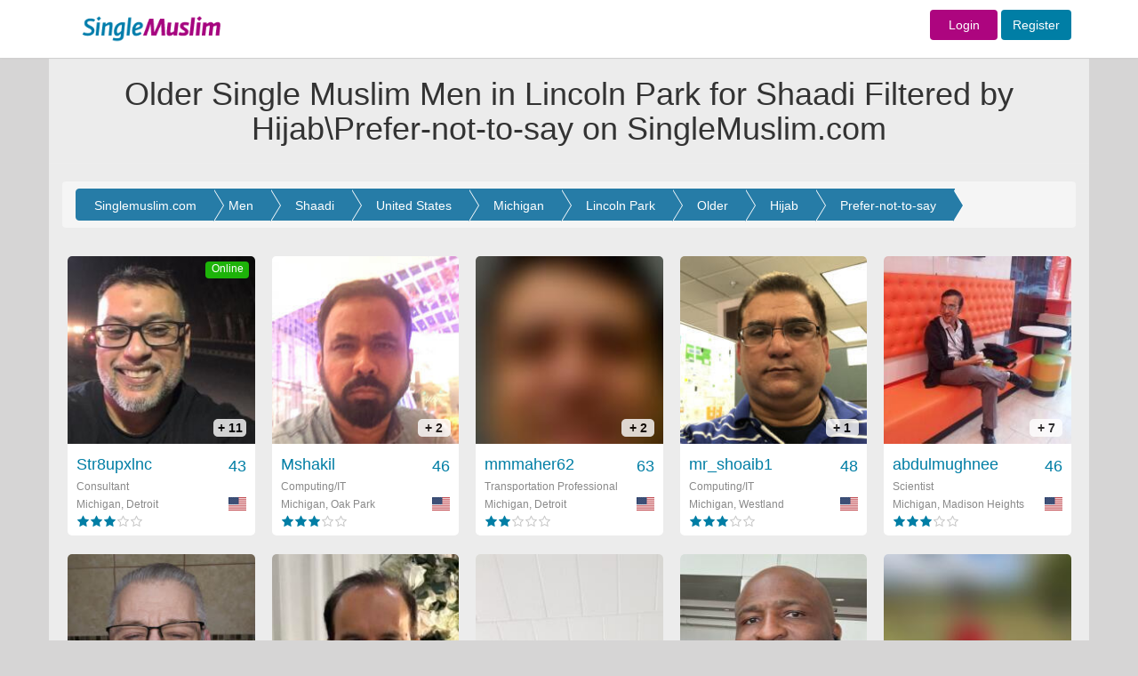

--- FILE ---
content_type: text/html; charset=UTF-8
request_url: https://singlemuslim.com/find/men/shaadi/united-states/michigan/lincoln-park/older/hijab/prefer-not-to-say?page=1
body_size: 14090
content:
<!DOCTYPE html>
<html lang="en">
<head>


    <meta charset="utf-8">
<meta http-equiv="X-UA-Compatible" content="IE=edge">
<script type="application/ld+json" data-json="webSchema" class="ng-binding ng-isolate-scope">{
  "@context": "http://schema.org",
  "@type": "WebSite",
  "keywords": "single muslim,single,muslim,singlemuslim,singlemuslims,muslims,singles,shaadi,marriage,islamic,islam,shadi",
  "url": "https://singlemuslim.com",
  "author": {
    "@type": "Organization",
    "name": "SingleMuslim",
    "url": "https://singlemuslim.com",
    "logo": "https://singlemuslim.com/images/header-logo.gif"
  },
  "about": {
    "@type": "Thing",
    "name": "SingleMuslim.com ",
    "description": "SingleMuslim.com the world's leading Islamic Muslim Singles, Marriage and Shaadi introduction service. Over 2 million members online. Register for FREE!",
    "image":  "https://singlemuslim.com/images/header-logo.gif"
  }
}</script>



<meta name="viewport" content="width=1200">
<meta name="author" content="Single Muslim">
<link href="/images/favicon.ico" rel="shortcut icon" type="image/vnd.microsoft.icon">
<meta name="apple-itunes-app" content="app-id=1116597910">

        
                                                                                                                                                       
                                                                                    <title>Older Single Muslim Men in Lincoln Park for Shaadi Filtered by  Hijab\Prefer-not-to-say on SingleMuslim.com , Page 1</title>
                                            <meta name="description" content="Older Single Muslim Men in Lincoln Park for Shaadi. Filtered by Hijab\Prefer-not-to-say, review profiles online now. Register today and find your ideal marriage partner on the world's leading Muslim marriage site." />
                                            <meta name="keywords" content="Older Single Muslim Men in Lincoln Park for Shaadi. Filtered by  Hijab\Prefer-not-to-say" />
                                                                                                                                                                                                                                                        

<script type="application/ld+json"  data-json="pageSchema" class="ng-binding ng-isolate-scope">{
  "@context": "http://schema.org",
  "@type": "WebPage",
  "keywords": "Older Single Muslim Men in Lincoln Park for Shaadi Filtered by Hijab/Prefer-not-to-say",
  "url": "https://singlemuslim.com/find/men/shaadi/united-states/michigan/lincoln-park/older/hijab/prefer-not-to-say",
  "about": {
    "@type": "Thing",
    "name": "Older Single Muslim Men in Lincoln Park for Shaadi Filtered by Hijab/Prefer-not-to-say on SingleMuslim.com",
    "description":  "Older Single Muslim Men in Lincoln Park for Shaadi Filtered by Hijab/Prefer-not-to-say, review profiles online now. Register today and find your ideal marriage partner on the world's leading Muslim marriage site."
  }
}</script>


<meta name="Author" content="Single Muslim"/>

    <link href="/css/less/global.css" media="screen" rel="stylesheet" type="text/css">
    <link href="/css/less/controller/SearchController.css" media="screen" rel="stylesheet" type="text/css">
    <script type="text/javascript" src="/js/global.min.js"></script>
    <script type="text/javascript" src="/js/controller/SearchController.min.js"></script>
<script type="text/javascript" src="/validation/validator.min.js"></script>

<script>
    //var dataLayer=[];
</script>
<!-- Google Tag Manager -->
<script>(function(w,d,s,l,i){w[l]=w[l]||[];w[l].push({'gtm.start':
            new Date().getTime(),event:'gtm.js'});var f=d.getElementsByTagName(s)[0],
        j=d.createElement(s),dl=l!='dataLayer'?'&l='+l:'';j.async=true;j.src=
        'https://www.googletagmanager.com/gtm.js?id='+i+dl;f.parentNode.insertBefore(j,f);
    })(window,document,'script','dataLayer','GTM-NNGBZLJ');</script>
<script src="https://challenges.cloudflare.com/turnstile/v0/api.js" defer></script>
</head>
<body id="SearchController" class="hiddenScroll">


<!-- Navigation -->
<nav class="navbar navbar-default" id="mainTopnav">

    <div class="row-fluid">


        <div class="top_loginbar navbar-fixed-top">

            <div class="colwac-xs-3 colwac-md-3 colwac-lg-3 backgorund_white"></div>

            <div class="container">


                <div class="col-md-2 col-lg-2 logo_topbar">

                    <div class="abslogo_position">
                                                    <a href="/">
                        
                            <img src="/images/header-logo.gif" border="0" style="height: 65px;"/>
                        </a>

                    </div>
                </div>

                <div class="col-md-10 col-lg-10 logo_topbar">


                    <div class="login_innerbar">


                        <div class="topnav_bar">


                            

                            <form action = "/login" method = "post" class="navbar-form navbar-right form-inline topnav_bar" role="form" style="padding-top: 11px;">


                            <a href="/login" class="btn  fontsize-14  sm-color sm-female background-contrast width-76">Login</a>  <a href="/signup" class="btn btn  fontsize-14  sm-color sm-male background-contrast">Register</a>

                            </form>


                            
                        </div>

                    </div>

                </div>

            </div>

        </div>

    </div>

    <!-- /.container-fluid -->
</nav>



                                                                                                                
<!--                                <div class="container headerColor" >-->
<!--                                    --><!--                                </div>-->
                                
                                    <div class="container headerColor" >
                                        <div class="page-header pageheaderown">
    <div class="pageheader-heading">
                <h1>Older Single Muslim Men in Lincoln Park for Shaadi Filtered by Hijab\Prefer-not-to-say on SingleMuslim.com</h1>
    </div>
</div>                                    </div>

                                                                                                                                                






<div class="wide_fullbgimage">



    <div class="container containerbgColor">



                

<div class="modal fade" id="menusettingsModal" tabindex="-1" role="dialog" aria-labelledby="menusettingsModal" aria-hidden="true">
    <div class="modal-dialog" role="document">
        <div class="modal-content">
            <div class="modal-header">
                <h2 class="headernotification"> Account </h2>

            </div>
            <div class="modal-body">





                <div class="  ">


                    <nav class="nav-sidebar nav-sidebar-2">
                        <ul class="nav">



                            <h6 class="dropdown-header sidemenuheader sm-heading-title" style="margin-top: 0px">Profile</h6>
                            <li class=""><a href="/profile/edit#edit"><i class="sm-line basic-settings sm-nav-dropdown-icons"></i> Edit My Profile <span class=" smicon-new smicon-angle-right pull-right arrow-font-size"></span></a></li>
                            <li class=""><a href="/profile/personalinfo"><i class="sm-line basic-book-pencil sm-nav-dropdown-icons"></i>Edit Personal Info <span class=" smicon-new smicon-angle-right pull-right arrow-font-size"></span></a></li>
                            <li class=" bottombodernone"><a href="/profile/preferences"><i class="sm-line basic-alarm sm-nav-dropdown-icons"></i>Notifications / Preferences <span class=" smicon-new smicon-angle-right pull-right arrow-font-size"></span></a></li>

                            <!--        <li class="--><!-- bottombodernone"><a href="/profile/communication-preferences"><i class="sm-line basic-alarm sm-nav-dropdown-icons"></i>Notifications / Preferences <span class=" smicon-new smicon-angle-right pull-right arrow-font-size"></span></a></li>-->
                            <!--       -->

                            <h6 class="dropdown-header sidemenuheader sm-heading-title">Photos</h6>
                            <li class=""><a href="/profile/photos"><i class="sm-line basic-photo sm-nav-dropdown-icons"></i>Edit My Photos <span class=" smicon-new smicon-angle-right pull-right arrow-font-size"></span></a></li>
                            <li class=" bottombodernone">
                                <a class="pointerCursor" href="/profile/accesslist/2"><i class="sm-line basic-lock-open sm-nav-dropdown-icons"></i>
                                    Photo Access
                                    
                                    <span class="badge progress-bar-danger badge-xs messageCounterUpdate_photo" style="margin-top:-4px; left: -1px;margin-left:2px;top: 9px;visibility: hidden;">
                                                                0                                                          </span>



                                    <span class=" smicon-new smicon-angle-right pull-right arrow-font-size"></span>
                                </a>

                            </li>

                            <h6 class="dropdown-header sidemenuheader sm-heading-title">Account &amp; Security</h6>

                            <li class=""><a href="/profile/username"><i class="sm-line basic-keyboard sm-nav-dropdown-icons"></i>Change Username <span class=" smicon-new smicon-angle-right pull-right arrow-font-size"></span></a></li>
                            <li class=""><a href="/profile/email"><i class="sm-line basic-mail sm-nav-dropdown-icons"></i>Change Email <span class="smicon-new smicon-angle-right pull-right arrow-font-size"></span></a></li>
                            <li class=""><a href="/profile/password"><i class="sm-line sm-line basic-key sm-nav-dropdown-icons"></i>Change Password <span class=" smicon-new smicon-angle-right pull-right arrow-font-size"></span></a></li>
                            <li class=""><a href="/profile/phone"><i class="sm-line  sm-line basic-smartphone sm-nav-dropdown-icons"></i>Change Phone <span class=" smicon-new smicon-angle-right pull-right arrow-font-size"></span></a></li>
                            <li class=""><a href="/membership/history"><i class="sm-line basic-calendar sm-nav-dropdown-icons"></i>Memberships History <span class=" smicon-new smicon-angle-right pull-right arrow-font-size"></span></a></li>
                            <li class=""><a href="/profile/blocked"><i class="sm-line basic-ban sm-nav-dropdown-icons"></i>Blocked Users <span class=" smicon-new smicon-angle-right pull-right arrow-font-size"></span></a></li>
                            <li class=""><a href="/profile/communication-preferences"><i class="sm-line basic-elaboration-mail-noaccess sm-nav-dropdown-icons"></i>Communication Preferences <span class=" smicon-new smicon-angle-right pull-right arrow-font-size"></span></a></li>
                            <!--        <li class="--><!--"><a href="/profile/devices"><i class=" sm-line  sm-line basic-smartphone sm-nav-dropdown-icons"></i>Devices <span class=" smicon-new smicon-angle-right pull-right arrow-font-size"></span></a></li>-->
                            <!--      -->

                            <li class=""><a href="/profile/login-devices"><i class=" sm-line  sm-line basic-smartphone sm-nav-dropdown-icons"></i>Devices <span class=" smicon-new smicon-angle-right pull-right arrow-font-size"></span></a></li>


                            <li class="deletesidemenu "><a href="/profile/delete" data-username="Abdul26"><i class="sm-line basic-trashcan-remove sm-nav-dropdown-icons"></i>Delete Profile <span class=" smicon-new smicon-angle-right pull-right arrow-font-size"></span></a></li>

                        </ul>
                    </nav>


                </div>



            </div>
        </div>
    </div>
</div>






                            <!-- Content Row -->
        <div class="">

            <div class="col-lg-12 col-md-12" id="searchBreadCrumb">



                <div class="row" >

    <div class="col-lg-12 col-md-12 topbar-bg containerTopmargin" >


        <div class="row setting-bgcolor roundcornerPanel">

            <!-- tab content -->
            <div class="clearfix"></div>
            <div class="minheightprofile boxforms" style="border:0px solid;">

                <div class="breadcrumb ">
                    <ol class="range breadcrumbs-search breadcrumb-arrow" itemscope itemtype="http://schema.org/BreadcrumbList">

                        <li class="breadcrumb-item" itemprop="itemListElement" itemscope
                            itemtype="http://schema.org/ListItem">
                            <a itemprop="item" href="/">
                                <span itemprop="name">Singlemuslim.com</span></a>
                            <meta itemprop="position" content="1" />

                        </li>

                        <li class="breadcrumb-item" itemprop="itemListElement" itemscope
                            itemtype="http://schema.org/ListItem">
                            <a itemprop="item" href="/find/men">
                                <span itemprop="name">Men</span></a>
                            <meta itemprop="position" content="2" />
                        </li>

                                                    <li class="breadcrumb-item" itemprop="itemListElement" itemscope
                            itemtype="http://schema.org/ListItem">
                                    <a itemprop="item" href="/find/men/shaadi">
                                        <span itemprop="name">Shaadi</span></a>
                                <meta itemprop="position" content="3" />
                            </li>
                                                
                            <li class="breadcrumb-item" itemprop="itemListElement" itemscope
                                itemtype="http://schema.org/ListItem">
                                <a itemprop="item" href="/find/men/shaadi/united-states">
                                    <span itemprop="name">United States</span></a>
                                <meta itemprop="position" content="4" />
                            </li>
                        
                            <li class="breadcrumb-item" itemprop="itemListElement" itemscope
                                itemtype="http://schema.org/ListItem">
                                <a itemprop="item" href="/find/men/shaadi/united-states/michigan">
                                    <span itemprop="name">Michigan</span></a>
                                <meta itemprop="position" content="5" />
                            </li>

                        
                        <li class="breadcrumb-item" itemprop="itemListElement" itemscope
                            itemtype="http://schema.org/ListItem">
                                                       <a itemprop="item" href="/find/men/shaadi/united-states/michigan/lincoln-park">
                                <span itemprop="name">Lincoln Park</span></a>
                                                       <meta itemprop="position" content="6" />
                        </li>

                        

                        
                            <li class="breadcrumb-item" itemprop="itemListElement" itemscope
                                itemtype="http://schema.org/ListItem">

                                                                    <a itemprop="item" href="/find/men/shaadi/united-states/michigan/lincoln-park/older">
                                        <span itemprop="name">Older</span></a>
                                
                                <meta itemprop="position" content="7" />
                            </li>

                        



                        <li class="breadcrumb-item" itemprop="itemListElement" itemscope
                            itemtype="http://schema.org/ListItem">

                                                            <a itemprop="item" href="/find/men/shaadi/united-states/michigan/lincoln-park/older/hijab">
                                    <span itemprop="name">Hijab</span></a>
                            


                            <meta itemprop="position" content="8" />
                        </li>

                        
                        
                            <li class="breadcrumb-item" itemprop="itemListElement" itemscope
                                itemtype="http://schema.org/ListItem">

                                                                    <a itemprop="item" href="/find/men/shaadi/united-states/michigan/lincoln-park/older/hijab/prefer-not-to-say">
                                        <span itemprop="name">Prefer-not-to-say</span></a>
                                

                                <meta itemprop="position" content="9" />
                            </li>

                        

                    </ol>
                    <div class="clearfix"></div>

                </div>







                

                




                    

                        

                                


                                
                                    
                                


                            

                        


                    

                
                


<div class="clearfix"></div>

                                        <div id="photoBoxHolder_searchmain">

                            <div class="row text-center results-page galleryPage row"  style="margin-top:0px;padding-bottom:0px;">




                                

                                    








                                    
        


    


    <div itemscope itemtype="http://schema.org/Person" class="photoGallerybox photoBox   clearfix Str8upxlnc   male "
         id="photoBox-Str8upxlnc ">

        <span class="hidden"><a  itemprop="url" href="/user/Str8upxlnc"></a> </span>

        <a href="/user/Str8upxlnc "
           target="_parent" title="Str8upxlnc ">
            <div class="mainBox item">
                                    <div class="onlineGallery">Online</div>
                
                <div class="mainImage ">

                    
                        <img  itemprop="image" class="img-responsive" src="//gallery.singlemuslim.com/image/214x214/M2Y0NmZlMWYwZjYzYjZkMxYYTdmPhVB9Y18fCfKy2d4kP54ncX9zL8iYTxlUaVvzjdqrPuEc3ewDP4bEyn096XD9NzCRn_9XZxrKMenjLoyv_dB-as0zDowDgAdP_c2o0qFsqlauzC4Q5x5YuVz1CebGgxFQeIvAi6ccuzNJlIIcwq-y5Af6txB5Y4NmY1jC.jpg " height="214" width="214"
                              alt="Str8upxlnc  "/>

                    

                                            <div class="secondFont noofPic">
                            + 11 </div>
                                    </div>
                <div class="userInfo clearfix">
                    <div class="username-age username clearfix">
                        <div class="hidden"  itemprop="gender">Male</div>
                        <div itemprop="name" class="pull-left usernamesection">
                            Str8upxlnc                        </div>
                        <div class="pull-right">43 </div>
                    </div>
                    <div class="userStatus secondFont clearfix" itemprop="jobTitle" >Consultant</div>
                    <div class="country-flag secondFont clearfix">

                        <div class="pull-left country"  itemprop="homeLocation" itemscope itemtype="http://schema.org/Place" >


                                <span itemprop="address" itemscope itemtype="http://schema.org/PostalAddress">

                                    <span itemprop="addressLocality">




                            
                                
                                    Michigan, Detroit
                                

                                                                    </span>
                                     <div class="hidden"  itemprop="addressCountry">United States</div>
                                </span>


                        </div>
                        <div class="pull-right" ><i
                                    class="sm-flag-medium us "></i>
                        </div>


                    </div>

                    <div class="pull-left">
                        <div class="stars small ">
                             <div class="rating"><span class="sm-line male star-full "></span><span class="sm-line male star-full "></span><span class="sm-line male star-full "></span><span class="sm-line male star-empty graybackGround "></span><span class="sm-line male star-empty graybackGround "></span> </div>
                        </div>
                    </div>

                    <span class="clearfix"></span>
                </div>


            </div>
        </a>

    </div>






                                

                                    








                                    
        


    


    <div itemscope itemtype="http://schema.org/Person" class="photoGallerybox photoBox   clearfix Mshakil   male "
         id="photoBox-Mshakil ">

        <span class="hidden"><a  itemprop="url" href="/user/Mshakil"></a> </span>

        <a href="/user/Mshakil "
           target="_parent" title="Mshakil ">
            <div class="mainBox item">
                
                <div class="mainImage ">

                    
                        <img  itemprop="image" class="img-responsive" src="//gallery.singlemuslim.com/image/214x214/MzFmNWMwNGQwM2FkNzkwY2atvjMM_91qbFkLMI8pH8ombf_N3oZjwDLE7QlcisG-iK-6xnU61WsDRT547RM39iaprtXaEVfsSSmgr_w2hWYGswcRWvqAZGpYq9Uth69iDM3PbO5BV7xujLslGFfGarU6N7VCH3rq-Xp2y5EOhEa-9IlHu3iJUjgoQp3sF73o.jpg " height="214" width="214"
                              alt="Mshakil  "/>

                    

                                            <div class="secondFont noofPic">
                            + 2 </div>
                                    </div>
                <div class="userInfo clearfix">
                    <div class="username-age username clearfix">
                        <div class="hidden"  itemprop="gender">Male</div>
                        <div itemprop="name" class="pull-left usernamesection">
                            Mshakil                        </div>
                        <div class="pull-right">46 </div>
                    </div>
                    <div class="userStatus secondFont clearfix" itemprop="jobTitle" >Computing/IT</div>
                    <div class="country-flag secondFont clearfix">

                        <div class="pull-left country"  itemprop="homeLocation" itemscope itemtype="http://schema.org/Place" >


                                <span itemprop="address" itemscope itemtype="http://schema.org/PostalAddress">

                                    <span itemprop="addressLocality">




                            
                                
                                    Michigan, Oak Park
                                

                                                                    </span>
                                     <div class="hidden"  itemprop="addressCountry">United States</div>
                                </span>


                        </div>
                        <div class="pull-right" ><i
                                    class="sm-flag-medium us "></i>
                        </div>


                    </div>

                    <div class="pull-left">
                        <div class="stars small ">
                             <div class="rating"><span class="sm-line male star-full "></span><span class="sm-line male star-full "></span><span class="sm-line male star-full "></span><span class="sm-line male star-empty graybackGround "></span><span class="sm-line male star-empty graybackGround "></span> </div>
                        </div>
                    </div>

                    <span class="clearfix"></span>
                </div>


            </div>
        </a>

    </div>






                                

                                    








                                    
        


    


    <div itemscope itemtype="http://schema.org/Person" class="photoGallerybox photoBox   clearfix mmmaher62   male "
         id="photoBox-mmmaher62 ">

        <span class="hidden"><a  itemprop="url" href="/user/mmmaher62"></a> </span>

        <a href="/user/mmmaher62 "
           target="_parent" title="mmmaher62 ">
            <div class="mainBox item">
                
                <div class="mainImage ">

                    
                        <img  itemprop="image" class="img-responsive" src="//gallery.singlemuslim.com/image/214x214/ZmNlY2VlZDU3MjUyOTQyN1WVz_nidIkPFr3i63zk8wQo0_hXUUrepZLvzBKDjPqmNUD0L4xY2QxKyJfPPFGaJ_prjPeNfR18EIV6qA0mHQmlqL8gmXypvMq87FpvDv0tHdTuTylDSHGnetmvtUB_Oz65pjZHtL6CJAXx9hjgaiydEI3zRZBH4cB7W3F_lDxo.jpg " height="214" width="214"
                              alt="mmmaher62  "/>

                    

                                            <div class="secondFont noofPic">
                            + 2 </div>
                                    </div>
                <div class="userInfo clearfix">
                    <div class="username-age username clearfix">
                        <div class="hidden"  itemprop="gender">Male</div>
                        <div itemprop="name" class="pull-left usernamesection">
                            mmmaher62                        </div>
                        <div class="pull-right">63 </div>
                    </div>
                    <div class="userStatus secondFont clearfix" itemprop="jobTitle" >Transportation Professional</div>
                    <div class="country-flag secondFont clearfix">

                        <div class="pull-left country"  itemprop="homeLocation" itemscope itemtype="http://schema.org/Place" >


                                <span itemprop="address" itemscope itemtype="http://schema.org/PostalAddress">

                                    <span itemprop="addressLocality">




                            
                                
                                    Michigan, Detroit
                                

                                                                    </span>
                                     <div class="hidden"  itemprop="addressCountry">United States</div>
                                </span>


                        </div>
                        <div class="pull-right" ><i
                                    class="sm-flag-medium us "></i>
                        </div>


                    </div>

                    <div class="pull-left">
                        <div class="stars small ">
                             <div class="rating"><span class="sm-line male star-full "></span><span class="sm-line male star-full "></span><span class="sm-line male star-empty graybackGround "></span><span class="sm-line male star-empty graybackGround "></span><span class="sm-line male star-empty graybackGround "></span> </div>
                        </div>
                    </div>

                    <span class="clearfix"></span>
                </div>


            </div>
        </a>

    </div>






                                

                                    








                                    
        


    


    <div itemscope itemtype="http://schema.org/Person" class="photoGallerybox photoBox   clearfix mr_shoaib1   male "
         id="photoBox-mr_shoaib1 ">

        <span class="hidden"><a  itemprop="url" href="/user/mr_shoaib1"></a> </span>

        <a href="/user/mr_shoaib1 "
           target="_parent" title="mr_shoaib1 ">
            <div class="mainBox item">
                
                <div class="mainImage ">

                    
                        <img  itemprop="image" class="img-responsive" src="//gallery.singlemuslim.com/image/214x214/ODk5NDNmY2RiNTBlY2VjZuhY4oHv6ZYoNKa2elfWuf22eOMei2Uak4hc_WrVcZLG0EbWxxkeDCbG137-6i-HGfRIZzmBORFv6ixgwUxAOW_yCXq2W1iCjJUIj2Ez4A1bXqROMphzGefjJvDWuT1Y52sYI6KHhPWjZgfVFsDPtFmXVVvnl3yIH3iLtLcrpkNO.jpg " height="214" width="214"
                              alt="mr_shoaib1  "/>

                    

                                            <div class="secondFont noofPic">
                            + 1 </div>
                                    </div>
                <div class="userInfo clearfix">
                    <div class="username-age username clearfix">
                        <div class="hidden"  itemprop="gender">Male</div>
                        <div itemprop="name" class="pull-left usernamesection">
                            mr_shoaib1                        </div>
                        <div class="pull-right">48 </div>
                    </div>
                    <div class="userStatus secondFont clearfix" itemprop="jobTitle" >Computing/IT</div>
                    <div class="country-flag secondFont clearfix">

                        <div class="pull-left country"  itemprop="homeLocation" itemscope itemtype="http://schema.org/Place" >


                                <span itemprop="address" itemscope itemtype="http://schema.org/PostalAddress">

                                    <span itemprop="addressLocality">




                            
                                
                                    Michigan, Westland
                                

                                                                    </span>
                                     <div class="hidden"  itemprop="addressCountry">United States</div>
                                </span>


                        </div>
                        <div class="pull-right" ><i
                                    class="sm-flag-medium us "></i>
                        </div>


                    </div>

                    <div class="pull-left">
                        <div class="stars small ">
                             <div class="rating"><span class="sm-line male star-full "></span><span class="sm-line male star-full "></span><span class="sm-line male star-full "></span><span class="sm-line male star-empty graybackGround "></span><span class="sm-line male star-empty graybackGround "></span> </div>
                        </div>
                    </div>

                    <span class="clearfix"></span>
                </div>


            </div>
        </a>

    </div>






                                

                                    








                                    
        


    


    <div itemscope itemtype="http://schema.org/Person" class="photoGallerybox photoBox   clearfix abdulmughnee   male "
         id="photoBox-abdulmughnee ">

        <span class="hidden"><a  itemprop="url" href="/user/abdulmughnee"></a> </span>

        <a href="/user/abdulmughnee "
           target="_parent" title="abdulmughnee ">
            <div class="mainBox item">
                
                <div class="mainImage ">

                    
                        <img  itemprop="image" class="img-responsive" src="//gallery.singlemuslim.com/image/214x214/OGVlNTZlZGJmODM3Y2Y0OL-RGR0kqp0w5DQo4E8dHgMjDJwU3hRsTvBRneCV19mt1Xy6y6DjgRR5HNnudCnrJIKTBLCYxsXRlC789hGASIkBkx4ZJaW8unH3mNKylSG8_QTbUli19gSImzPwAIScFgvPsMY0uZ9iMh2kmrW2Iofn5ikMnp5z76XA1F-Skyxd.jpg " height="214" width="214"
                              alt="abdulmughnee  "/>

                    

                                            <div class="secondFont noofPic">
                            + 7 </div>
                                    </div>
                <div class="userInfo clearfix">
                    <div class="username-age username clearfix">
                        <div class="hidden"  itemprop="gender">Male</div>
                        <div itemprop="name" class="pull-left usernamesection">
                            abdulmughnee                        </div>
                        <div class="pull-right">46 </div>
                    </div>
                    <div class="userStatus secondFont clearfix" itemprop="jobTitle" >Scientist</div>
                    <div class="country-flag secondFont clearfix">

                        <div class="pull-left country"  itemprop="homeLocation" itemscope itemtype="http://schema.org/Place" >


                                <span itemprop="address" itemscope itemtype="http://schema.org/PostalAddress">

                                    <span itemprop="addressLocality">




                            
                                
                                    Michigan, Madison Heights
                                

                                                                    </span>
                                     <div class="hidden"  itemprop="addressCountry">United States</div>
                                </span>


                        </div>
                        <div class="pull-right" ><i
                                    class="sm-flag-medium us "></i>
                        </div>


                    </div>

                    <div class="pull-left">
                        <div class="stars small ">
                             <div class="rating"><span class="sm-line male star-full "></span><span class="sm-line male star-full "></span><span class="sm-line male star-full "></span><span class="sm-line male star-empty graybackGround "></span><span class="sm-line male star-empty graybackGround "></span> </div>
                        </div>
                    </div>

                    <span class="clearfix"></span>
                </div>


            </div>
        </a>

    </div>






                                

                                    








                                    
        


    


    <div itemscope itemtype="http://schema.org/Person" class="photoGallerybox photoBox   clearfix SamKurdi   male "
         id="photoBox-SamKurdi ">

        <span class="hidden"><a  itemprop="url" href="/user/SamKurdi"></a> </span>

        <a href="/user/SamKurdi "
           target="_parent" title="SamKurdi ">
            <div class="mainBox item">
                
                <div class="mainImage ">

                    
                        <img  itemprop="image" class="img-responsive" src="//gallery.singlemuslim.com/image/214x214/NjM4MmM2Y2ViOThjMzZmYuxpWngxrYhGxZL5xfvch3rXHxJr6tA7M3fyiNRQ3A1i28vU4p050aswiroPLCtxDSW9UBNvDIeWf30mu0Je9l27UWOAXY5XploihOVC5uaR-bSmZENjBQxVIgC2aTwH7z7_kx-ZMMDiFCfros_yCw7w3S_Rb8BlnQew9XUV4unS.jpg " height="214" width="214"
                              alt="SamKurdi  "/>

                    

                                            <div class="secondFont noofPic">
                            + 1 </div>
                                    </div>
                <div class="userInfo clearfix">
                    <div class="username-age username clearfix">
                        <div class="hidden"  itemprop="gender">Male</div>
                        <div itemprop="name" class="pull-left usernamesection">
                            SamKurdi                        </div>
                        <div class="pull-right">57 </div>
                    </div>
                    <div class="userStatus secondFont clearfix" itemprop="jobTitle" >Manufacturing</div>
                    <div class="country-flag secondFont clearfix">

                        <div class="pull-left country"  itemprop="homeLocation" itemscope itemtype="http://schema.org/Place" >


                                <span itemprop="address" itemscope itemtype="http://schema.org/PostalAddress">

                                    <span itemprop="addressLocality">




                            
                                
                                    Michigan, Roseville
                                

                                                                    </span>
                                     <div class="hidden"  itemprop="addressCountry">United States</div>
                                </span>


                        </div>
                        <div class="pull-right" ><i
                                    class="sm-flag-medium us "></i>
                        </div>


                    </div>

                    <div class="pull-left">
                        <div class="stars small ">
                             <div class="rating"><span class="sm-line male star-full "></span><span class="sm-line male star-full "></span><span class="sm-line male star-empty graybackGround "></span><span class="sm-line male star-empty graybackGround "></span><span class="sm-line male star-empty graybackGround "></span> </div>
                        </div>
                    </div>

                    <span class="clearfix"></span>
                </div>


            </div>
        </a>

    </div>






                                

                                    








                                    
        


    


    <div itemscope itemtype="http://schema.org/Person" class="photoGallerybox photoBox   clearfix pervaiz1   male "
         id="photoBox-pervaiz1 ">

        <span class="hidden"><a  itemprop="url" href="/user/pervaiz1"></a> </span>

        <a href="/user/pervaiz1 "
           target="_parent" title="pervaiz1 ">
            <div class="mainBox item">
                
                <div class="mainImage ">

                    
                        <img  itemprop="image" class="img-responsive" src="//gallery.singlemuslim.com/image/214x214/YWQyNmE3MWExODIzMzFlY_NNeitkRRVmDYyRL7Ofgfg4YzxOQeEPeLVAexYOUDG03FGKo3ybMQuIjNJpVG5EVKCK6zO2Gr9PbJYhnWkIyTq49YEqOVZov70lClTc26S1aKVoHxc-f50N78VpDKekrTGiiFkFusAIhRDqoPHQWYd7fzwXVKE0Du5Um6u92FMD.jpg " height="214" width="214"
                              alt="pervaiz1  "/>

                    

                                            <div class="secondFont noofPic">
                            + 2 </div>
                                    </div>
                <div class="userInfo clearfix">
                    <div class="username-age username clearfix">
                        <div class="hidden"  itemprop="gender">Male</div>
                        <div itemprop="name" class="pull-left usernamesection">
                            pervaiz1                        </div>
                        <div class="pull-right">59 </div>
                    </div>
                    <div class="userStatus secondFont clearfix" itemprop="jobTitle" >Computer Professional</div>
                    <div class="country-flag secondFont clearfix">

                        <div class="pull-left country"  itemprop="homeLocation" itemscope itemtype="http://schema.org/Place" >


                                <span itemprop="address" itemscope itemtype="http://schema.org/PostalAddress">

                                    <span itemprop="addressLocality">




                            
                                
                                    Michigan, Troy
                                

                                                                    </span>
                                     <div class="hidden"  itemprop="addressCountry">United States</div>
                                </span>


                        </div>
                        <div class="pull-right" ><i
                                    class="sm-flag-medium us "></i>
                        </div>


                    </div>

                    <div class="pull-left">
                        <div class="stars small ">
                             <div class="rating"><span class="sm-line male star-full "></span><span class="sm-line male star-full "></span><span class="sm-line male star-full "></span><span class="sm-line male star-empty graybackGround "></span><span class="sm-line male star-empty graybackGround "></span> </div>
                        </div>
                    </div>

                    <span class="clearfix"></span>
                </div>


            </div>
        </a>

    </div>






                                

                                    








                                    
        


    


    <div itemscope itemtype="http://schema.org/Person" class="photoGallerybox photoBox   clearfix 55225m   male "
         id="photoBox-55225m ">

        <span class="hidden"><a  itemprop="url" href="/user/55225m"></a> </span>

        <a href="/user/55225m "
           target="_parent" title="55225m ">
            <div class="mainBox item">
                
                <div class="mainImage ">

                    
                        <img  itemprop="image" class="img-responsive" src="//gallery.singlemuslim.com/image/214x214/NjAxMmJlMTljN2MwNWU3MH6kX-F8rCrssrP2dvk1UcxZD5dzPHfkSZUHhxYDXSJnKTA2U9GnvDjLko6pcJxjZsutzzdIiQ_wyBizhRsx-tqMRSZw4UE0KHR1Ovg9ne9YYoIMhh5z7U0IM-ANCYarT4nzb2LEg4ESrPkatlxnhU746w4_3loUPAY33qc7aonI.jpg " height="214" width="214"
                              alt="55225m  "/>

                    

                                            <div class="secondFont noofPic">
                            + 1 </div>
                                    </div>
                <div class="userInfo clearfix">
                    <div class="username-age username clearfix">
                        <div class="hidden"  itemprop="gender">Male</div>
                        <div itemprop="name" class="pull-left usernamesection">
                            55225m                        </div>
                        <div class="pull-right">61 </div>
                    </div>
                    <div class="userStatus secondFont clearfix" itemprop="jobTitle" >Prefer not to say</div>
                    <div class="country-flag secondFont clearfix">

                        <div class="pull-left country"  itemprop="homeLocation" itemscope itemtype="http://schema.org/Place" >


                                <span itemprop="address" itemscope itemtype="http://schema.org/PostalAddress">

                                    <span itemprop="addressLocality">




                            
                                
                                    Michigan, Southfield
                                

                                                                    </span>
                                     <div class="hidden"  itemprop="addressCountry">United States</div>
                                </span>


                        </div>
                        <div class="pull-right" ><i
                                    class="sm-flag-medium us "></i>
                        </div>


                    </div>

                    <div class="pull-left">
                        <div class="stars small ">
                             <div class="rating"><span class="sm-line male star-full "></span><span class="sm-line male star-full "></span><span class="sm-line male star-empty graybackGround "></span><span class="sm-line male star-empty graybackGround "></span><span class="sm-line male star-empty graybackGround "></span> </div>
                        </div>
                    </div>

                    <span class="clearfix"></span>
                </div>


            </div>
        </a>

    </div>






                                

                                    








                                    
        


    


    <div itemscope itemtype="http://schema.org/Person" class="photoGallerybox photoBox   clearfix Salim1971   male "
         id="photoBox-Salim1971 ">

        <span class="hidden"><a  itemprop="url" href="/user/Salim1971"></a> </span>

        <a href="/user/Salim1971 "
           target="_parent" title="Salim1971 ">
            <div class="mainBox item">
                
                <div class="mainImage ">

                    
                        <img  itemprop="image" class="img-responsive" src="//gallery.singlemuslim.com/image/214x214/YTM0Y2EwNzZhNDNkMGQxMvB5FOu4mR2E1-iiJ6ORejdUt_aO5mu7IdK7XvTfFX7aIRAKauqI-SMLNeVxycBuQcOuA4QnGJT2WmGcpJx_Jd8VQha2ccVycuVKfkJBCtsC-ErLk515S2Kq30R-TWkSUQcphHTPR9E2jqfPB0Ge2JaO8N8GGxdOmkQJoNV8Ud5u.jpg " height="214" width="214"
                              alt="Salim1971  "/>

                    

                                    </div>
                <div class="userInfo clearfix">
                    <div class="username-age username clearfix">
                        <div class="hidden"  itemprop="gender">Male</div>
                        <div itemprop="name" class="pull-left usernamesection">
                            Salim1971                        </div>
                        <div class="pull-right">54 </div>
                    </div>
                    <div class="userStatus secondFont clearfix" itemprop="jobTitle" >Self-employed Person</div>
                    <div class="country-flag secondFont clearfix">

                        <div class="pull-left country"  itemprop="homeLocation" itemscope itemtype="http://schema.org/Place" >


                                <span itemprop="address" itemscope itemtype="http://schema.org/PostalAddress">

                                    <span itemprop="addressLocality">




                            
                                
                                    Michigan, Detroit
                                

                                                                    </span>
                                     <div class="hidden"  itemprop="addressCountry">United States</div>
                                </span>


                        </div>
                        <div class="pull-right" ><i
                                    class="sm-flag-medium us "></i>
                        </div>


                    </div>

                    <div class="pull-left">
                        <div class="stars small ">
                             <div class="rating"><span class="sm-line male star-full "></span><span class="sm-line male star-full "></span><span class="sm-line male star-full "></span><span class="sm-line male star-empty graybackGround "></span><span class="sm-line male star-empty graybackGround "></span> </div>
                        </div>
                    </div>

                    <span class="clearfix"></span>
                </div>


            </div>
        </a>

    </div>






                                

                                    








                                    
        


    


    <div itemscope itemtype="http://schema.org/Person" class="photoGallerybox photoBox   clearfix ChicagoAli   male "
         id="photoBox-ChicagoAli ">

        <span class="hidden"><a  itemprop="url" href="/user/ChicagoAli"></a> </span>

        <a href="/user/ChicagoAli "
           target="_parent" title="ChicagoAli ">
            <div class="mainBox item">
                
                <div class="mainImage ">

                    
                        <img  itemprop="image" class="img-responsive" src="//gallery.singlemuslim.com/image/214x214/MGM3NDhkYWQ0ZGZlNjhlNr-8PpzR7fSAUtr6XmBpPpw9GGjR3eiaWD31HMa5IF5NB2qSwfFRaki_WFLum1GNba6XiXjLr4BEH6hd_HTXlsE9YheUyeylxDzS8hxL44sSu8KX2nqbb7c2IP85htGo221QKRWBMGKKTGA72QuP3ZKn61O2hjwLiBcRLYwwVYmY.jpg " height="214" width="214"
                              alt="ChicagoAli  "/>

                    

                                            <div class="secondFont noofPic">
                            + 5 </div>
                                    </div>
                <div class="userInfo clearfix">
                    <div class="username-age username clearfix">
                        <div class="hidden"  itemprop="gender">Male</div>
                        <div itemprop="name" class="pull-left usernamesection">
                            ChicagoAli                        </div>
                        <div class="pull-right">53 </div>
                    </div>
                    <div class="userStatus secondFont clearfix" itemprop="jobTitle" >Business</div>
                    <div class="country-flag secondFont clearfix">

                        <div class="pull-left country"  itemprop="homeLocation" itemscope itemtype="http://schema.org/Place" >


                                <span itemprop="address" itemscope itemtype="http://schema.org/PostalAddress">

                                    <span itemprop="addressLocality">




                            
                                
                                    Michigan, Detroit
                                

                                                                    </span>
                                     <div class="hidden"  itemprop="addressCountry">United States</div>
                                </span>


                        </div>
                        <div class="pull-right" ><i
                                    class="sm-flag-medium us "></i>
                        </div>


                    </div>

                    <div class="pull-left">
                        <div class="stars small ">
                             <div class="rating"><span class="sm-line male star-full "></span><span class="sm-line male star-full "></span><span class="sm-line male star-empty graybackGround "></span><span class="sm-line male star-empty graybackGround "></span><span class="sm-line male star-empty graybackGround "></span> </div>
                        </div>
                    </div>

                    <span class="clearfix"></span>
                </div>


            </div>
        </a>

    </div>






                                

                                    








                                    
        


    


    <div itemscope itemtype="http://schema.org/Person" class="photoGallerybox photoBox   clearfix Robihghannam75   male "
         id="photoBox-Robihghannam75 ">

        <span class="hidden"><a  itemprop="url" href="/user/Robihghannam75"></a> </span>

        <a href="/user/Robihghannam75 "
           target="_parent" title="Robihghannam75 ">
            <div class="mainBox item">
                
                <div class="mainImage ">

                    
                        <img  itemprop="image" class="img-responsive" src="//gallery.singlemuslim.com/image/214x214/ZjEzMDU0NmM0NThlNmUwZnlDWfqk7S14JWe_BWgsZvRrVXOeWKGCvJzG-O-6sGVt2Pa532bF5TcZKQzEG9ROHnSegmAOz73ioLFrO--Zn4wuCZ_jNGajrwmEzju56z_OXwQHmDmHDs6Hv5fxlAHHHbHdlJjELl9LtSD48_UXsHKG2mNCKUb1wycxPxtK_RjI.jpg " height="214" width="214"
                              alt="Robihghannam75  "/>

                    

                                            <div class="secondFont noofPic">
                            + 3 </div>
                                    </div>
                <div class="userInfo clearfix">
                    <div class="username-age username clearfix">
                        <div class="hidden"  itemprop="gender">Male</div>
                        <div itemprop="name" class="pull-left usernamesection">
                            Robihghannam75                        </div>
                        <div class="pull-right">42 </div>
                    </div>
                    <div class="userStatus secondFont clearfix" itemprop="jobTitle" >Consultant</div>
                    <div class="country-flag secondFont clearfix">

                        <div class="pull-left country"  itemprop="homeLocation" itemscope itemtype="http://schema.org/Place" >


                                <span itemprop="address" itemscope itemtype="http://schema.org/PostalAddress">

                                    <span itemprop="addressLocality">




                            
                                
                                    
                                

                                                                    </span>
                                     <div class="hidden"  itemprop="addressCountry">United States</div>
                                </span>


                        </div>
                        <div class="pull-right" ><i
                                    class="sm-flag-medium us "></i>
                        </div>


                    </div>

                    <div class="pull-left">
                        <div class="stars small ">
                             <div class="rating"><span class="sm-line male star-full "></span><span class="sm-line male star-full "></span><span class="sm-line male star-full "></span><span class="sm-line male star-empty graybackGround "></span><span class="sm-line male star-empty graybackGround "></span> </div>
                        </div>
                    </div>

                    <span class="clearfix"></span>
                </div>


            </div>
        </a>

    </div>






                                

                                    








                                    
        


    


    <div itemscope itemtype="http://schema.org/Person" class="photoGallerybox photoBox   clearfix salso   male "
         id="photoBox-salso ">

        <span class="hidden"><a  itemprop="url" href="/user/salso"></a> </span>

        <a href="/user/salso "
           target="_parent" title="salso ">
            <div class="mainBox item">
                
                <div class="mainImage ">

                    
                        <img  itemprop="image" class="img-responsive" src="//gallery.singlemuslim.com/image/214x214/ZDNiZjk1MzNhODMzZDczZj5d7-CZnHx11ndYb1EljNgmGFWD88Lim90p3AXMrZ0nYuNhyeIuUGhf1A7a4Z79B1QwyO5-RrkPPw6Niw3sp6kJYiLSMnzzKtC1taY5x53QCKRJQK-rKvJtKREL5bM2ZUtQk7LjMt3RV6vOX7-jwfvsRUvPuE9QnfoMexSfincT.jpg " height="214" width="214"
                              alt="salso  "/>

                    

                                            <div class="secondFont noofPic">
                            + 4 </div>
                                    </div>
                <div class="userInfo clearfix">
                    <div class="username-age username clearfix">
                        <div class="hidden"  itemprop="gender">Male</div>
                        <div itemprop="name" class="pull-left usernamesection">
                            salso                        </div>
                        <div class="pull-right">59 </div>
                    </div>
                    <div class="userStatus secondFont clearfix" itemprop="jobTitle" >Charity Worker</div>
                    <div class="country-flag secondFont clearfix">

                        <div class="pull-left country"  itemprop="homeLocation" itemscope itemtype="http://schema.org/Place" >


                                <span itemprop="address" itemscope itemtype="http://schema.org/PostalAddress">

                                    <span itemprop="addressLocality">




                            
                                
                                    Michigan, Dearborn
                                

                                                                    </span>
                                     <div class="hidden"  itemprop="addressCountry">United States</div>
                                </span>


                        </div>
                        <div class="pull-right" ><i
                                    class="sm-flag-medium us "></i>
                        </div>


                    </div>

                    <div class="pull-left">
                        <div class="stars small ">
                             <div class="rating"><span class="sm-line male star-full "></span><span class="sm-line male star-full "></span><span class="sm-line male star-full "></span><span class="sm-line male star-empty graybackGround "></span><span class="sm-line male star-empty graybackGround "></span> </div>
                        </div>
                    </div>

                    <span class="clearfix"></span>
                </div>


            </div>
        </a>

    </div>






                                

                                    








                                    
        


    


    <div itemscope itemtype="http://schema.org/Person" class="photoGallerybox photoBox   clearfix krx8020   male "
         id="photoBox-krx8020 ">

        <span class="hidden"><a  itemprop="url" href="/user/krx8020"></a> </span>

        <a href="/user/krx8020 "
           target="_parent" title="krx8020 ">
            <div class="mainBox item">
                
                <div class="mainImage ">

                    
                        <img  itemprop="image" class="img-responsive" src="//gallery.singlemuslim.com/image/214x214/NzJmOGI3ZTlmODAwMWZhYqnVsbfsxnFWpxfW3pmZj8eNkBLMaUhJK8GPNflzMfGlqdNaSwU0yu_az1ZP30Qq8OhFPSwk3d7IV4_ByNnYXQ9Zrgi58BQkYlDbfdmHLPWMZNMvVO9kReV-V81QmzNZfTiXp0Y9SQYHXGlDAtvO6kLKIfe4c9i84vBbfHrZtpTK.jpg " height="214" width="214"
                              alt="krx8020  "/>

                    

                                    </div>
                <div class="userInfo clearfix">
                    <div class="username-age username clearfix">
                        <div class="hidden"  itemprop="gender">Male</div>
                        <div itemprop="name" class="pull-left usernamesection">
                            krx8020                        </div>
                        <div class="pull-right">47 </div>
                    </div>
                    <div class="userStatus secondFont clearfix" itemprop="jobTitle" >Administration</div>
                    <div class="country-flag secondFont clearfix">

                        <div class="pull-left country"  itemprop="homeLocation" itemscope itemtype="http://schema.org/Place" >


                                <span itemprop="address" itemscope itemtype="http://schema.org/PostalAddress">

                                    <span itemprop="addressLocality">




                            
                                
                                    Michigan, Detroit
                                

                                                                    </span>
                                     <div class="hidden"  itemprop="addressCountry">United States</div>
                                </span>


                        </div>
                        <div class="pull-right" ><i
                                    class="sm-flag-medium us "></i>
                        </div>


                    </div>

                    <div class="pull-left">
                        <div class="stars small ">
                             <div class="rating"><span class="sm-line male star-full "></span><span class="sm-line male star-full "></span><span class="sm-line male star-full "></span><span class="sm-line male star-empty graybackGround "></span><span class="sm-line male star-empty graybackGround "></span> </div>
                        </div>
                    </div>

                    <span class="clearfix"></span>
                </div>


            </div>
        </a>

    </div>






                                

                                    








                                    
        


    


    <div itemscope itemtype="http://schema.org/Person" class="photoGallerybox photoBox   clearfix MuslimUofM3   male "
         id="photoBox-MuslimUofM3 ">

        <span class="hidden"><a  itemprop="url" href="/user/MuslimUofM3"></a> </span>

        <a href="/user/MuslimUofM3 "
           target="_parent" title="MuslimUofM3 ">
            <div class="mainBox item">
                
                <div class="mainImage ">

                    
                        <img  itemprop="image" class="img-responsive" src="//gallery.singlemuslim.com/image/214x214/YmQ4ZjhhNDY4ZmEyYTA1YbeLi41Qlz-N8_HFiW0gPRHm4U0xGpNJMIiIb4Kqv_d9vqvSD4z5gBB1qGcmczECPy8FtZYuB2NArgPic1lIXe5zV_G6930z0r-WLTY2HMmC-_Fji-CSB73TwpXkqUJVcxWuTJIjAg1QsKIkTAC0V7RfFadaGNaKdWG40h0GdjUw.jpg " height="214" width="214"
                              alt="MuslimUofM3  "/>

                    

                                            <div class="secondFont noofPic">
                            + 2 </div>
                                    </div>
                <div class="userInfo clearfix">
                    <div class="username-age username clearfix">
                        <div class="hidden"  itemprop="gender">Male</div>
                        <div itemprop="name" class="pull-left usernamesection">
                            MuslimUofM3                        </div>
                        <div class="pull-right">43 </div>
                    </div>
                    <div class="userStatus secondFont clearfix" itemprop="jobTitle" >Lawyer</div>
                    <div class="country-flag secondFont clearfix">

                        <div class="pull-left country"  itemprop="homeLocation" itemscope itemtype="http://schema.org/Place" >


                                <span itemprop="address" itemscope itemtype="http://schema.org/PostalAddress">

                                    <span itemprop="addressLocality">




                            
                                
                                    Michigan, Detroit
                                

                                                                    </span>
                                     <div class="hidden"  itemprop="addressCountry">United States</div>
                                </span>


                        </div>
                        <div class="pull-right" ><i
                                    class="sm-flag-medium us "></i>
                        </div>


                    </div>

                    <div class="pull-left">
                        <div class="stars small ">
                             <div class="rating"><span class="sm-line male star-full "></span><span class="sm-line male star-full "></span><span class="sm-line male star-full "></span><span class="sm-line male star-empty graybackGround "></span><span class="sm-line male star-empty graybackGround "></span> </div>
                        </div>
                    </div>

                    <span class="clearfix"></span>
                </div>


            </div>
        </a>

    </div>






                                

                                    








                                    
        


    


    <div itemscope itemtype="http://schema.org/Person" class="photoGallerybox photoBox   clearfix Safyullah2212   male "
         id="photoBox-Safyullah2212 ">

        <span class="hidden"><a  itemprop="url" href="/user/Safyullah2212"></a> </span>

        <a href="/user/Safyullah2212 "
           target="_parent" title="Safyullah2212 ">
            <div class="mainBox item">
                
                <div class="mainImage ">

                    
                        <img  itemprop="image" class="img-responsive" src="//gallery.singlemuslim.com/image/214x214/ZDMxZDI3ZTdhMzIyNTc0MebvxgXqye2WBeoLa0Ggkk2K4nYZ6HtdWxYEyjfrI-ADrlRyp7huK4yAzgGrKGjxR6RQFzynVUQg7v7I0uQG8GkLT5d49UFEiZi76aDyxo7VrccvJBvegTUqeylFjKKuoOfj35a3HGcGl5AG6LbwgldOnpbFizaDjxVcKknOHZzH.jpg " height="214" width="214"
                              alt="Safyullah2212  "/>

                    

                                    </div>
                <div class="userInfo clearfix">
                    <div class="username-age username clearfix">
                        <div class="hidden"  itemprop="gender">Male</div>
                        <div itemprop="name" class="pull-left usernamesection">
                            Safyullah2212                        </div>
                        <div class="pull-right">52 </div>
                    </div>
                    <div class="userStatus secondFont clearfix" itemprop="jobTitle" >Contractor</div>
                    <div class="country-flag secondFont clearfix">

                        <div class="pull-left country"  itemprop="homeLocation" itemscope itemtype="http://schema.org/Place" >


                                <span itemprop="address" itemscope itemtype="http://schema.org/PostalAddress">

                                    <span itemprop="addressLocality">




                            
                                
                                    Michigan, Dearborn
                                

                                                                    </span>
                                     <div class="hidden"  itemprop="addressCountry">United States</div>
                                </span>


                        </div>
                        <div class="pull-right" ><i
                                    class="sm-flag-medium us "></i>
                        </div>


                    </div>

                    <div class="pull-left">
                        <div class="stars small ">
                             <div class="rating"><span class="sm-line male star-full "></span><span class="sm-line male star-full "></span><span class="sm-line male star-full "></span><span class="sm-line male star-empty graybackGround "></span><span class="sm-line male star-empty graybackGround "></span> </div>
                        </div>
                    </div>

                    <span class="clearfix"></span>
                </div>


            </div>
        </a>

    </div>






                                

                                    








                                    
        


    


    <div itemscope itemtype="http://schema.org/Person" class="photoGallerybox photoBox   clearfix Ahamed1423   male "
         id="photoBox-Ahamed1423 ">

        <span class="hidden"><a  itemprop="url" href="/user/Ahamed1423"></a> </span>

        <a href="/user/Ahamed1423 "
           target="_parent" title="Ahamed1423 ">
            <div class="mainBox item">
                
                <div class="mainImage ">

                    
                        <img  itemprop="image" class="img-responsive" src="//gallery.singlemuslim.com/image/214x214/MWJmODcxMWM0MjNmZjM2ZcU-Vywex_FX11K6wruo1JqGgbj_m2N3UtI5BkLsEDeKDc08R2EwgDTPQOccA4OrsSKCDBk1M7Sk0epoPkeg1r4kBSdD2K9xjXIH4oWdeMgYoVyvrGRL12zlfLuvSUeKRpwWcnl5dujO5Qa5ef0bMvhWAlOR1VJmi_WI0jYVp4Xb.jpg " height="214" width="214"
                              alt="Ahamed1423  "/>

                    

                                            <div class="secondFont noofPic">
                            + 1 </div>
                                    </div>
                <div class="userInfo clearfix">
                    <div class="username-age username clearfix">
                        <div class="hidden"  itemprop="gender">Male</div>
                        <div itemprop="name" class="pull-left usernamesection">
                            Ahamed1423                        </div>
                        <div class="pull-right">45 </div>
                    </div>
                    <div class="userStatus secondFont clearfix" itemprop="jobTitle" >Business</div>
                    <div class="country-flag secondFont clearfix">

                        <div class="pull-left country"  itemprop="homeLocation" itemscope itemtype="http://schema.org/Place" >


                                <span itemprop="address" itemscope itemtype="http://schema.org/PostalAddress">

                                    <span itemprop="addressLocality">




                            
                                
                                    Michigan, Dearborn
                                

                                                                    </span>
                                     <div class="hidden"  itemprop="addressCountry">United States</div>
                                </span>


                        </div>
                        <div class="pull-right" ><i
                                    class="sm-flag-medium us "></i>
                        </div>


                    </div>

                    <div class="pull-left">
                        <div class="stars small ">
                             <div class="rating"><span class="sm-line male star-full "></span><span class="sm-line male star-full "></span><span class="sm-line male star-full "></span><span class="sm-line male star-empty graybackGround "></span><span class="sm-line male star-empty graybackGround "></span> </div>
                        </div>
                    </div>

                    <span class="clearfix"></span>
                </div>


            </div>
        </a>

    </div>






                                

                                    








                                    
        


    


    <div itemscope itemtype="http://schema.org/Person" class="photoGallerybox photoBox   clearfix ammarali42   male "
         id="photoBox-ammarali42 ">

        <span class="hidden"><a  itemprop="url" href="/user/ammarali42"></a> </span>

        <a href="/user/ammarali42 "
           target="_parent" title="ammarali42 ">
            <div class="mainBox item">
                
                <div class="mainImage ">

                    
                        <img  itemprop="image" class="img-responsive" src="//gallery.singlemuslim.com/image/214x214/N2U2YzU1MTYyZmIwOTU1MF3uMBaPyFO5ASLuMtjrjMfJd3UH6twDbF4qmmBca5GuzQh4gdMFqEm5XhUNM5vu9jM3oc7XxY4-ghpMhHItOiQPy_ZQ4wDKe7XoazMjNTaspf8j4XEGjzyvxuwDeF_LO-_luruBLAT0xQX4LgQtF5YQHU-V7Jr4ItdxlXXO8P_e.jpg " height="214" width="214"
                              alt="ammarali42  "/>

                    

                                            <div class="secondFont noofPic">
                            + 2 </div>
                                    </div>
                <div class="userInfo clearfix">
                    <div class="username-age username clearfix">
                        <div class="hidden"  itemprop="gender">Male</div>
                        <div itemprop="name" class="pull-left usernamesection">
                            ammarali42                        </div>
                        <div class="pull-right">83 </div>
                    </div>
                    <div class="userStatus secondFont clearfix" itemprop="jobTitle" >Retired Person</div>
                    <div class="country-flag secondFont clearfix">

                        <div class="pull-left country"  itemprop="homeLocation" itemscope itemtype="http://schema.org/Place" >


                                <span itemprop="address" itemscope itemtype="http://schema.org/PostalAddress">

                                    <span itemprop="addressLocality">




                            
                                
                                    Michigan, Detroit
                                

                                                                    </span>
                                     <div class="hidden"  itemprop="addressCountry">United States</div>
                                </span>


                        </div>
                        <div class="pull-right" ><i
                                    class="sm-flag-medium us "></i>
                        </div>


                    </div>

                    <div class="pull-left">
                        <div class="stars small ">
                             <div class="rating"><span class="sm-line male star-full "></span><span class="sm-line male star-full "></span><span class="sm-line male star-full "></span><span class="sm-line male star-empty graybackGround "></span><span class="sm-line male star-empty graybackGround "></span> </div>
                        </div>
                    </div>

                    <span class="clearfix"></span>
                </div>


            </div>
        </a>

    </div>






                                

                                    








                                    
        


    


    <div itemscope itemtype="http://schema.org/Person" class="photoGallerybox photoBox   clearfix Samysalahsadek   male "
         id="photoBox-Samysalahsadek ">

        <span class="hidden"><a  itemprop="url" href="/user/Samysalahsadek"></a> </span>

        <a href="/user/Samysalahsadek "
           target="_parent" title="Samysalahsadek ">
            <div class="mainBox item">
                
                <div class="mainImage ">

                    
                        <img  itemprop="image" class="img-responsive" src="//gallery.singlemuslim.com/image/214x214/NTljNjRlMmIyNjcyNGQwMJtu1NmVlH6rfF6CZazvU7qBlWvUPQIpq1kVZ9ybIbOqA7buyQsqAZdjBv1vVACkE0ZPmyEbZsCuEn-MqNNcK5mWgnmgGpTy1xZN-BLNDV14ZGY0Gfh4RZnqjBpHUj_kKCmpxVbX2IpZAKMIKMt_oROS2UHSl4aZm8aR6_xjctmf.jpg " height="214" width="214"
                              alt="Samysalahsadek  "/>

                    

                                    </div>
                <div class="userInfo clearfix">
                    <div class="username-age username clearfix">
                        <div class="hidden"  itemprop="gender">Male</div>
                        <div itemprop="name" class="pull-left usernamesection">
                            Samysalahsadek                        </div>
                        <div class="pull-right">58 </div>
                    </div>
                    <div class="userStatus secondFont clearfix" itemprop="jobTitle" >Travel</div>
                    <div class="country-flag secondFont clearfix">

                        <div class="pull-left country"  itemprop="homeLocation" itemscope itemtype="http://schema.org/Place" >


                                <span itemprop="address" itemscope itemtype="http://schema.org/PostalAddress">

                                    <span itemprop="addressLocality">




                            
                                
                                    Michigan, Dearborn
                                

                                                                    </span>
                                     <div class="hidden"  itemprop="addressCountry">United States</div>
                                </span>


                        </div>
                        <div class="pull-right" ><i
                                    class="sm-flag-medium us "></i>
                        </div>


                    </div>

                    <div class="pull-left">
                        <div class="stars small ">
                             <div class="rating"><span class="sm-line male star-full "></span><span class="sm-line male star-full "></span><span class="sm-line male star-full "></span><span class="sm-line male star-empty graybackGround "></span><span class="sm-line male star-empty graybackGround "></span> </div>
                        </div>
                    </div>

                    <span class="clearfix"></span>
                </div>


            </div>
        </a>

    </div>






                                

                                    








                                    
        


    


    <div itemscope itemtype="http://schema.org/Person" class="photoGallerybox photoBox   clearfix COYOTOYODA9   male "
         id="photoBox-COYOTOYODA9 ">

        <span class="hidden"><a  itemprop="url" href="/user/COYOTOYODA9"></a> </span>

        <a href="/user/COYOTOYODA9 "
           target="_parent" title="COYOTOYODA9 ">
            <div class="mainBox item">
                
                <div class="mainImage ">

                    
                        <img  itemprop="image" class="img-responsive" src="//gallery.singlemuslim.com/image/214x214/MWZiMmNlODNjMmNmYWU2NmkbCqmQa-4Nob8k_u8rCFPSojPxxgr95oC0euImRDYdV4RUvSTL1aElt8hjqdzgctQp61xIbEFKLHZzSnT_1DCjpxYDmM7JHmGJayiyGw2y71OGfOH0kY_Q_1XslgV6BVwtF04MyNSt-h_pb5gGGsgjprIUZjdjgVl-khANZsbJ.jpg " height="214" width="214"
                              alt="COYOTOYODA9  "/>

                    

                                            <div class="secondFont noofPic">
                            + 3 </div>
                                    </div>
                <div class="userInfo clearfix">
                    <div class="username-age username clearfix">
                        <div class="hidden"  itemprop="gender">Male</div>
                        <div itemprop="name" class="pull-left usernamesection">
                            COYOTOYODA9                        </div>
                        <div class="pull-right">43 </div>
                    </div>
                    <div class="userStatus secondFont clearfix" itemprop="jobTitle" >Retail Professional</div>
                    <div class="country-flag secondFont clearfix">

                        <div class="pull-left country"  itemprop="homeLocation" itemscope itemtype="http://schema.org/Place" >


                                <span itemprop="address" itemscope itemtype="http://schema.org/PostalAddress">

                                    <span itemprop="addressLocality">




                            
                                
                                    Michigan, Royal Oak
                                

                                                                    </span>
                                     <div class="hidden"  itemprop="addressCountry">United States</div>
                                </span>


                        </div>
                        <div class="pull-right" ><i
                                    class="sm-flag-medium us "></i>
                        </div>


                    </div>

                    <div class="pull-left">
                        <div class="stars small ">
                             <div class="rating"><span class="sm-line male star-full "></span><span class="sm-line male star-full "></span><span class="sm-line male star-full "></span><span class="sm-line male star-empty graybackGround "></span><span class="sm-line male star-empty graybackGround "></span> </div>
                        </div>
                    </div>

                    <span class="clearfix"></span>
                </div>


            </div>
        </a>

    </div>






                                

                                    








                                    
        


    


    <div itemscope itemtype="http://schema.org/Person" class="photoGallerybox photoBox   clearfix rellman40   male "
         id="photoBox-rellman40 ">

        <span class="hidden"><a  itemprop="url" href="/user/rellman40"></a> </span>

        <a href="/user/rellman40 "
           target="_parent" title="rellman40 ">
            <div class="mainBox item">
                
                <div class="mainImage ">

                    
                        <img  itemprop="image" class="img-responsive" src="//gallery.singlemuslim.com/image/214x214/MjZjNWY0YTNjYmZmMjZhY0eQT_98ZfltZkg5w5DrGiBHTMxLPV89bI8LMqaKzcE-TQnACCjr2W6TQBNQFQDmMSr5MTXm-icjc4lRVZynw54lvD_qIo5VVwg5vE9geqIH2Oxe-o-xz2yvgsoJMLTQnTueHBjfwUo_mZSmzh3ymcrRhERWwx2vHG_zm1W04Fhq.jpg " height="214" width="214"
                              alt="rellman40  "/>

                    

                                    </div>
                <div class="userInfo clearfix">
                    <div class="username-age username clearfix">
                        <div class="hidden"  itemprop="gender">Male</div>
                        <div itemprop="name" class="pull-left usernamesection">
                            rellman40                        </div>
                        <div class="pull-right">46 </div>
                    </div>
                    <div class="userStatus secondFont clearfix" itemprop="jobTitle" >Actor</div>
                    <div class="country-flag secondFont clearfix">

                        <div class="pull-left country"  itemprop="homeLocation" itemscope itemtype="http://schema.org/Place" >


                                <span itemprop="address" itemscope itemtype="http://schema.org/PostalAddress">

                                    <span itemprop="addressLocality">




                            
                                
                                    Michigan, Detroit
                                

                                                                    </span>
                                     <div class="hidden"  itemprop="addressCountry">United States</div>
                                </span>


                        </div>
                        <div class="pull-right" ><i
                                    class="sm-flag-medium us "></i>
                        </div>


                    </div>

                    <div class="pull-left">
                        <div class="stars small ">
                             <div class="rating"><span class="sm-line male star-full "></span><span class="sm-line male star-full "></span><span class="sm-line male star-full "></span><span class="sm-line male star-empty graybackGround "></span><span class="sm-line male star-empty graybackGround "></span> </div>
                        </div>
                    </div>

                    <span class="clearfix"></span>
                </div>


            </div>
        </a>

    </div>






                                

                                    








                                    
        


    


    <div itemscope itemtype="http://schema.org/Person" class="photoGallerybox photoBox   clearfix diga123   male "
         id="photoBox-diga123 ">

        <span class="hidden"><a  itemprop="url" href="/user/diga123"></a> </span>

        <a href="/user/diga123 "
           target="_parent" title="diga123 ">
            <div class="mainBox item">
                
                <div class="mainImage ">

                    
                        <img  itemprop="image" class="img-responsive" src="//gallery.singlemuslim.com/image/214x214/YzJmNDM4MWFiNjc5NDk2Yradu0uMxd8XkN3R3rd81s9xTDj3TN15EsqVofbF4BRhLBQ4kL3Uy_wyD8ip63cmGSx9xlj4Qlxy0EFRFoEH7RYcU6CIk3xxgk_1AZWsH9scYGLkZEvDvMFeC0RWaJdKO2hDk_qLVebFix3TMCAYsRd8_puIZKulBLSKIdMqT1tW.jpg " height="214" width="214"
                              alt="diga123  "/>

                    

                                            <div class="secondFont noofPic">
                            + 1 </div>
                                    </div>
                <div class="userInfo clearfix">
                    <div class="username-age username clearfix">
                        <div class="hidden"  itemprop="gender">Male</div>
                        <div itemprop="name" class="pull-left usernamesection">
                            diga123                        </div>
                        <div class="pull-right">61 </div>
                    </div>
                    <div class="userStatus secondFont clearfix" itemprop="jobTitle" >Investment Professional</div>
                    <div class="country-flag secondFont clearfix">

                        <div class="pull-left country"  itemprop="homeLocation" itemscope itemtype="http://schema.org/Place" >


                                <span itemprop="address" itemscope itemtype="http://schema.org/PostalAddress">

                                    <span itemprop="addressLocality">




                            
                                
                                    Michigan, Dearborn
                                

                                                                    </span>
                                     <div class="hidden"  itemprop="addressCountry">United States</div>
                                </span>


                        </div>
                        <div class="pull-right" ><i
                                    class="sm-flag-medium us "></i>
                        </div>


                    </div>

                    <div class="pull-left">
                        <div class="stars small ">
                             <div class="rating"><span class="sm-line male star-full "></span><span class="sm-line male star-full "></span><span class="sm-line male star-full "></span><span class="sm-line male star-empty graybackGround "></span><span class="sm-line male star-empty graybackGround "></span> </div>
                        </div>
                    </div>

                    <span class="clearfix"></span>
                </div>


            </div>
        </a>

    </div>






                                

                                    








                                    
        


    


    <div itemscope itemtype="http://schema.org/Person" class="photoGallerybox photoBox   clearfix Amarre79   male "
         id="photoBox-Amarre79 ">

        <span class="hidden"><a  itemprop="url" href="/user/Amarre79"></a> </span>

        <a href="/user/Amarre79 "
           target="_parent" title="Amarre79 ">
            <div class="mainBox item">
                
                <div class="mainImage ">

                    
                        <img  itemprop="image" class="img-responsive" src="//gallery.singlemuslim.com/image/214x214/N2M5NmU5NDhiMWVhMTFiNugcNMWyoh63VjpqwH5bKV38Hq6rVF3lRdRb34dk-2X3UMn4vRmqiJAc_UIIe1TydvaIMrzRKxKmCCQwymoARuvq7_GwFDN7V2Eyg0z6SFg4_oRUaa8qhzm999N9r5B6aeArecm3hjc03jGRNEp3Mn33QLILB3dip8LUla2qafBd.jpg " height="214" width="214"
                              alt="Amarre79  "/>

                    

                                    </div>
                <div class="userInfo clearfix">
                    <div class="username-age username clearfix">
                        <div class="hidden"  itemprop="gender">Male</div>
                        <div itemprop="name" class="pull-left usernamesection">
                            Amarre79                        </div>
                        <div class="pull-right">46 </div>
                    </div>
                    <div class="userStatus secondFont clearfix" itemprop="jobTitle" >Administration</div>
                    <div class="country-flag secondFont clearfix">

                        <div class="pull-left country"  itemprop="homeLocation" itemscope itemtype="http://schema.org/Place" >


                                <span itemprop="address" itemscope itemtype="http://schema.org/PostalAddress">

                                    <span itemprop="addressLocality">




                            
                                
                                    Michigan, Dearborn
                                

                                                                    </span>
                                     <div class="hidden"  itemprop="addressCountry">United States</div>
                                </span>


                        </div>
                        <div class="pull-right" ><i
                                    class="sm-flag-medium us "></i>
                        </div>


                    </div>

                    <div class="pull-left">
                        <div class="stars small ">
                             <div class="rating"><span class="sm-line male star-full "></span><span class="sm-line male star-full "></span><span class="sm-line male star-full "></span><span class="sm-line male star-empty graybackGround "></span><span class="sm-line male star-empty graybackGround "></span> </div>
                        </div>
                    </div>

                    <span class="clearfix"></span>
                </div>


            </div>
        </a>

    </div>






                                

                                    








                                    
        


    


    <div itemscope itemtype="http://schema.org/Person" class="photoGallerybox photoBox   clearfix QahharI   male "
         id="photoBox-QahharI ">

        <span class="hidden"><a  itemprop="url" href="/user/QahharI"></a> </span>

        <a href="/user/QahharI "
           target="_parent" title="QahharI ">
            <div class="mainBox item">
                
                <div class="mainImage ">

                    
                        <img  itemprop="image" class="img-responsive" src="//gallery.singlemuslim.com/image/214x214/NTUyNzBhZTA2ODkwMWY3NeszRHC3eVPXYySonIrPklQMnzWlqrUbDCLb0k5M-4m_nlfAP_DUoW-aGNG9Dci_JdSflrh1J-pX7Rnx_6NPOt9vRJQxM84MqVIH9xQq94EGdr2Oe67RCUF0yAK3KO9AFQReV9cXaHiz6iFtjZYMvpiQdnXro_xY8x4rtKxKVxt2.jpg " height="214" width="214"
                              alt="QahharI  "/>

                    

                                            <div class="secondFont noofPic">
                            + 3 </div>
                                    </div>
                <div class="userInfo clearfix">
                    <div class="username-age username clearfix">
                        <div class="hidden"  itemprop="gender">Male</div>
                        <div itemprop="name" class="pull-left usernamesection">
                            QahharI                        </div>
                        <div class="pull-right">57 </div>
                    </div>
                    <div class="userStatus secondFont clearfix" itemprop="jobTitle" >Business</div>
                    <div class="country-flag secondFont clearfix">

                        <div class="pull-left country"  itemprop="homeLocation" itemscope itemtype="http://schema.org/Place" >


                                <span itemprop="address" itemscope itemtype="http://schema.org/PostalAddress">

                                    <span itemprop="addressLocality">




                            
                                
                                    Michigan, Midland
                                

                                                                    </span>
                                     <div class="hidden"  itemprop="addressCountry">United States</div>
                                </span>


                        </div>
                        <div class="pull-right" ><i
                                    class="sm-flag-medium us "></i>
                        </div>


                    </div>

                    <div class="pull-left">
                        <div class="stars small ">
                             <div class="rating"><span class="sm-line male star-full "></span><span class="sm-line male star-full "></span><span class="sm-line male star-full "></span><span class="sm-line male star-empty graybackGround "></span><span class="sm-line male star-empty graybackGround "></span> </div>
                        </div>
                    </div>

                    <span class="clearfix"></span>
                </div>


            </div>
        </a>

    </div>






                                

                                    








                                    
        


    


    <div itemscope itemtype="http://schema.org/Person" class="photoGallerybox photoBox   clearfix mustafaAlshamari   male "
         id="photoBox-mustafaAlshamari ">

        <span class="hidden"><a  itemprop="url" href="/user/mustafaAlshamari"></a> </span>

        <a href="/user/mustafaAlshamari "
           target="_parent" title="mustafaAlshamari ">
            <div class="mainBox item">
                
                <div class="mainImage ">

                    
                        <img  itemprop="image" class="img-responsive" src="//gallery.singlemuslim.com/image/214x214/OGIzZWNlZTIxM2I2Mjk0ZvlqY4206vS3RFmPE4jsWc7B6fWbi8Pizpu1snXvJStAfXZEwG959jwsjbR0J8SKSKSPUNS2asEyIu-kRajdXTqhAoUE-QZZZlsJqxoQyjLEAvZDZWA6gL8odIPQrhQOIDjhxYUWt2KMVFGrwR_YzokIdRTVUlFaOrfsXncLExB8.jpg " height="214" width="214"
                              alt="mustafaAlshamari  "/>

                    

                                            <div class="secondFont noofPic">
                            + 2 </div>
                                    </div>
                <div class="userInfo clearfix">
                    <div class="username-age username clearfix">
                        <div class="hidden"  itemprop="gender">Male</div>
                        <div itemprop="name" class="pull-left usernamesection">
                            mustafaAlshamari                        </div>
                        <div class="pull-right">44 </div>
                    </div>
                    <div class="userStatus secondFont clearfix" itemprop="jobTitle" >Self Employed</div>
                    <div class="country-flag secondFont clearfix">

                        <div class="pull-left country"  itemprop="homeLocation" itemscope itemtype="http://schema.org/Place" >


                                <span itemprop="address" itemscope itemtype="http://schema.org/PostalAddress">

                                    <span itemprop="addressLocality">




                            
                                
                                    Michigan, Dearborn Height...
                                

                                                                    </span>
                                     <div class="hidden"  itemprop="addressCountry">United States</div>
                                </span>


                        </div>
                        <div class="pull-right" ><i
                                    class="sm-flag-medium us "></i>
                        </div>


                    </div>

                    <div class="pull-left">
                        <div class="stars small ">
                             <div class="rating"><span class="sm-line male star-full "></span><span class="sm-line male star-full "></span><span class="sm-line male star-full "></span><span class="sm-line male star-empty graybackGround "></span><span class="sm-line male star-empty graybackGround "></span> </div>
                        </div>
                    </div>

                    <span class="clearfix"></span>
                </div>


            </div>
        </a>

    </div>






                                

                                    








                                    
        


    


    <div itemscope itemtype="http://schema.org/Person" class="photoGallerybox photoBox   clearfix tacomark   male "
         id="photoBox-tacomark ">

        <span class="hidden"><a  itemprop="url" href="/user/tacomark"></a> </span>

        <a href="/user/tacomark "
           target="_parent" title="tacomark ">
            <div class="mainBox item">
                
                <div class="mainImage ">

                    
                        <img  itemprop="image" class="img-responsive" src="//gallery.singlemuslim.com/image/214x214/Mjk0MzViMjM0MzA4YzQ1MgTNuFl4GO4hNKb-DpUavDqTTOZqXgFMeDqbyhiKJs9nuC-i1usN-VwK6RIcLwW18a7FEauVkgEz76coJr2hH_Wc7KeHet34LUEVuSJxyVHd39A7DH13Sx25swEAnxovxt-QGRcQxl8x58UR9o1ERSfQeFCgzM7vkHX8If1enIMt.jpg " height="214" width="214"
                              alt="tacomark  "/>

                    

                                            <div class="secondFont noofPic">
                            + 1 </div>
                                    </div>
                <div class="userInfo clearfix">
                    <div class="username-age username clearfix">
                        <div class="hidden"  itemprop="gender">Male</div>
                        <div itemprop="name" class="pull-left usernamesection">
                            tacomark                        </div>
                        <div class="pull-right">42 </div>
                    </div>
                    <div class="userStatus secondFont clearfix" itemprop="jobTitle" >Armed Forces</div>
                    <div class="country-flag secondFont clearfix">

                        <div class="pull-left country"  itemprop="homeLocation" itemscope itemtype="http://schema.org/Place" >


                                <span itemprop="address" itemscope itemtype="http://schema.org/PostalAddress">

                                    <span itemprop="addressLocality">




                            
                                
                                    Michigan, Saint Clair Sho...
                                

                                                                    </span>
                                     <div class="hidden"  itemprop="addressCountry">United States</div>
                                </span>


                        </div>
                        <div class="pull-right" ><i
                                    class="sm-flag-medium us "></i>
                        </div>


                    </div>

                    <div class="pull-left">
                        <div class="stars small ">
                             <div class="rating"><span class="sm-line male star-full "></span><span class="sm-line male star-full "></span><span class="sm-line male star-empty graybackGround "></span><span class="sm-line male star-empty graybackGround "></span><span class="sm-line male star-empty graybackGround "></span> </div>
                        </div>
                    </div>

                    <span class="clearfix"></span>
                </div>


            </div>
        </a>

    </div>






                                
                            </div>

                        </div>


                                        


    <div class="row paginationBar">
        <div class="col-md-6 items">
            1 - 25            of 75 items  25  Per Page
        </div>
        <div class="col-md-6 text-right pages">
                <form class="form-inline" role="form">
                    <!-- Previous page link -->
                                            <a href="#" class="btn btn-default btn-sm" disabled="disabled"><span  class="glyphicon glyphicon-chevron-left"></span ></a>
                    
                <span>Page</span>

                <div class="form-group">
                <div class="input-sm paginationPageSelect tags">
                                                                    <a href="/find/men/shaadi/united-states/michigan/lincoln-park/older/hijab/prefer-not-to-say?page=1" selected="selected"">
                            1                        </a>
                                                                    <a href="/find/men/shaadi/united-states/michigan/lincoln-park/older/hijab/prefer-not-to-say?page=2"">
                            2                        </a>
                                                                    <a href="/find/men/shaadi/united-states/michigan/lincoln-park/older/hijab/prefer-not-to-say?page=3"">
                            3                        </a>
                                    </div>
                </div>

                <span>of <span class="grid-pages">3</span></span>

                    <!-- Next page link -->
                                            <a href="/find/men/shaadi/united-states/michigan/lincoln-park/older/hijab/prefer-not-to-say?page=2" class="btn btn-default btn-sm">
                            <span  class="glyphicon glyphicon-chevron-right"></span >
                        </a>
                                    </form>
            </div>
    </div>

        </div>
    </div>
</div>


            </div>

        </div>
        <!-- /.row -->




    </div>
</div>

<!-- /.container -->
<div id="reportModal" class="modal fade" style="z-index:3000">
    <div class="modal-dialog">
        <div class="modal-content">
            <div class="modal-header">
                <button type="button" class="close" data-dismiss="modal" aria-hidden="true">&times;</button>
                <h4 class="modal-title">Submit Report</h4>
            </div>
            <form class="form-horizontal reportform" data-toggle="validator" novalidate="true">
                <div class="modal-body">

                    <div id="modalbody">




                        <div class="form-group" style="text-align: center;">
                            <div class="col-md-12"> <b>This Report will NOT be sent to "<span id="txtUsername_tm"></span>".</b> <br> <br>
                                <ul style="text-align: left;">
                                    <li>Your report will be sent to the Single Muslim administration team for investigation.</li>
                                    <li> Incorrect use of this feature may result in your account being suspended.</li>
                                </ul>
                            </div>
                        </div>
                        <div class="form-group frmsubject has-error">
                            <label class="col-md-2 control-label" for="txtsubject">
                                <span class="required">*</span> Subject</label>
                            <div class="col-md-10">
                                <input id="txtsubject" name="txtsubject" required="required" type="text" placeholder="Subject" class="form-control ">
                                <div class="help-block with-errors">
                                </div>
                            </div>
                        </div>
                        <div class="form-group">
                            <label class="col-md-2 control-label" for="txtmessage"><span class="required">*</span> Message</label>
                            <div class="col-md-10">
                                <textarea id="txtmessage" name="txtmessage" required="required" placeholder="Type your Message" class="form-control " style="min-height: 149px !important;"></textarea>
                                <div class="help-block with-errors"></div>
                            </div>
                        </div>


                    </div>

                    <div id="message_body" style="display: none;">

                        <div class="secondFont counterMain"><span >Your report is sent. Close dialog or it will close automatically. </span>  <br /></div>


                    </div>


                </div>






                <div class="modal-footer">
                    <button name="Submit" id="btnsendReport" type="submit" class="btn btn-primary">
                        <div class="pull-left buttontext">Submit Report</div>
                    <div class="clearfix"></div>
                    </button>

                    <button name="Submit2" id="btnsendReport_message" type="button" class="btn btn-primary" style="display: none">
                        <div  class="pull-left" style="margin-left: 11px;">Close</div>
                        <div class="pull-left" style="margin-left: 5px;">(</div><div id="countdown" class="pull-left">3</div><div class="pull-left">)</div><div class="clearfix"></div>
                    </button>



                </div>
            </form>

        </div>
    </div>
</div><!-- Footer -->
<footer class="primary-font-2 relative-position">
    <div class="container">
    <div class="row">


        <div class="col-xs-3 ">

        <ul>
            <li class="liheader female-text-color ">
                <h4 class="primary-text-color fontsize-14">

                         About Us

                </h4>

            </li>
            <li class="primary-font-2 light-font fontsize-12">
                <a href="/login">
                     Login
                </a>
            </li>
            <li class="primary-font-2 light-font fontsize-12">
                <a href="/signup">
                     Register
                </a>

            <li class="primary-font-2 light-font fontsize-12">
                <a href="/search">
                Search
                </a>
            </li>

            <li class="primary-font-2 light-font fontsize-12">
                <a href="/find/men">
                    Singlemuslim Men
                </a>
            </li>

            <li class="primary-font-2 light-font fontsize-12">
                <a href="/find/women">
                    Singlemuslim Women
                </a>
            </li>

        </ul>




        </div>
        <div class="col-xs-3 ">

            <ul>
                <li class="liheader male-text-color fontsize-12">
                    <h4 class="primary-text-color fontsize-14">   News </h4>

                </li>
                <li class="primary-font-2 light-font fontsize-12">
                    <a href="/page/news/allnews/Umrah Winners">
                Umrah Winners </a>
                </li>
                <li class="primary-font-2 light-font fontsize-12">
                    <a href="/success-stories" >
                Success Stories </a>
                </li>
                <li class="primary-font-2 light-font fontsize-12">
                    <a href="/page/news/allnews/Reviews">
                        Reviews </a>
                </li>
                <li class="primary-font-2 light-font fontsize-12">
                    <a href="/page/news/allnews/In The News">
                    In The News </a>
                </li>
                <li class="primary-font-2 light-font fontsize-12">
                    <a href="/page/news/allnews/Site news">
                Site News
                    </a>
                </li>
                <li class="primary-font-2 light-font fontsize-12">
                    <a href="/page/news/allnews/PR">
                PR
                    </a>
                </li>

            </ul>

        </div>
        <div class="col-xs-3 ">

            <ul>
                <li class="liheader  female-text-color">
                    <h4 class="primary-text-color fontsize-14">  Our Standards </h4>

                </li>
                <li class="primary-font-2 light-font fontsize-12">
                    <a href="/page/code_of_conduct">
                    Code of Conduct
                    </a>
                </li>
                <li class="primary-font-2 light-font fontsize-12">
                    <a href="/page/privacy_security">
                Privacy & Security
                    </a>
                </li>

                <li class="primary-font-2 light-font fontsize-12">
                    <a href="/page/terms_and_conditions">
                Terms and Conditions
                    </a>
                </li>


            </ul>

        </div>



        <div class="col-xs-3">

            <ul>
                <li  class="liheader  male-text-color">
                    <h4 class="primary-text-color fontsize-14">   Help </h4>

                </li>
                <li class="primary-font-2 light-font fontsize-12">
                    <a href="/pages/helpandsupportnew"> Help and Support </a>

                </li>


                <li class="primary-font-2 light-font fontsize-12">
                    <a href="/page/contactus">
                        Contact Us
                    </a>
                </li>
                <li class="primary-font-2 light-font fontsize-12">
                    <a href="/submitabug">
                        Submit a Bug</a>
                </li>

            </ul>
        </div>

        <div class="col-xs-12 ">

            <div class="col-xs-9 ">

                <p style="font-size: 13px">Copyright &copy; 2026 Single Muslim. All rights reserved. All third party logos are for illustration only and are copyright of their respective owners.</p>

            </div>

            <div class="col-xs-3" style="padding-left: 52px;">
                <div class="appstorelogos_footer">
                    <a href="https://itunes.apple.com/gb/app/singlemuslim/id1116597910?mt=8" target="_blank"><img src="/images/app_store.png" height="50px" style="padding-bottom: 10px;"/></a>
                    <a href="https://play.google.com/store/apps/details?id=com.singlemuslim.sm" target="_blank"><img src="/images/android_logo.png" height="50px" style="padding-bottom: 10px;"/></a>
                </div>

            </div>


        </div>
    </div>
        </div>
</footer>

<div class="site-overlay"></div>
<div class="site-overlaynotification"></div>
    <div id="MessagesController">
    <div class="modal fade modal-wide" id="chatModal" tabindex="-1" role="dialog" aria-labelledby="modalLabel" aria-hidden="false">
        <div class="modal-dialog">
            <div class="modal-content">

                
<div id="messaging">

    <div class="options">
        <div class="option">
            <div class="check-threads pull-right">Edit</div>
            <div class="check-threads-selectall pull-left">Select All</div>
            <div class="show-thread-deleteoption">
                <div class="pull-right cancellink"><span class="pipeline">|</span>Cancel</div>
                <div class="pull-right deletelink">Delete</div>
                <div class="clearfix"></div>
            </div>
        </div>
        <div class="option-readunred">


            
                


            
            <div class="  input-group  btn-group btn-group-radio ">




                    <input id="general_hidden_all-0" group="general_unread_hidden" type="radio"  class="form-control " checked=checked value="0" data-size="mini" data-toggle="toggle" data-on="Yes" data-off="No" data-onstyle="success" data-offstyle="default" name="general_hidden_message" />
                    <label id="label-general_hidden_all" for="general_hidden_all-0" class="activtab"> All Messages</label>

                    <input id="general_unread-1" group="general_unread_hidden" type="radio"  class="form-control"  value="1"  data-size="mini" data-toggle="toggle" data-on="Yes" data-off="No" data-onstyle="success" data-offstyle="default"  name="general_hidden_message" />
                    <label id="label-general_unread_hidden" for="general_unread-1" class=" " > Unread
                        <span class="badge progress-bar-danger badge-xs unreadthread messageCounterUpdatemessage" style="display: none">
                                                    0                        </span>

                    </label>
            </div>

<!--            Unread Only : <input id="messages-threads-unread-only" type="checkbox" data-size="mini" data-toggle="toggle" data-on="Yes" data-off="No" data-onstyle="success" data-offstyle="default">-->
        </div>

    </div>
    <div id="messaging-threads"></div>
    <div id="messaging-thread">
        <div class="thread-header">
            <div class="user-details">


                <div class="image-holder"><img src=""></div>
                <div class="userdetail-section">
                    <div class="username"></div>
                    <div class="user-blocked badge-info">Blocked</div>
                    <div class="details"></div>
                </div>
                <div class="user-buttons">



                    <div id="messages-thread-block-user" class="pull-left block-button"><span class="sm-line basic-ban"></span><br /><span class="button-label">Block User</span></div>
                    <div id="messages-thread-report-user" class="pull-left report-button btn-report"><span class="sm-line basic-flag1"></span><br /><span class="button-label">Report User</span></div>

                </div>
            </div>
            <div class="pull-right closeButton"><button type="button" class="close clos_padding" data-dismiss="modal"><span aria-hidden="true">×</span><span class="sr-only">Close</span></button></div>
        </div>
        <div class="messages">
            <div class="wrapper"></div>
            <div class="nomessagefound">You have no messages</div>

<!--            <div class="pre-written"></div>-->
        </div>

        <div class="footer">
            <textarea id="messageText" name="message" data-noelastic="1"></textarea>
            <button type="submit"><span class="glyphicon glyphicon-send"></span><br />Send</button>
        </div>
        <div class="footer footer-overlay"></div>
        <div class="overlay"><div class="loader-img"></div></div>
    </div>
    <div id="messaging-templates">

        <div class="thread" data-toggle="tooltip">
            <input type="checkbox">

                <div class="image-holder"><img src=""><div class="badge"></div></div>

            <div class="username"></div>
            <div class="date"></div>
            <div class="last-message-text"></div>
            <span class="glyphicon glyphicon-remove delete"></span>
            <ul class="nav pull-right dots-menu">
                <li class="dropdown"><a href="#" class="dropdown-toggle" data-toggle="dropdown">...</a>
                    <ul class="dropdown-menu extra-options">
                        <li class="extralinks viewprofile">View Profile</li>
                        <li class="extralinks blockuser">Block</li>
                        <li class="extralinks markasunread cant-block">Mark as Unread</li>
                        <li class="extralinks markasread cant-block">Mark as Read</li>
                        <li class="extralinks blockcountry block-country" data-country="country">Block Message From </li>
                        <li class="extralinks removeborder-extralinks  report-button btn-report">Report User</li>
                    </ul>
                </li>
            </ul>



            <div class="overlay"><div class="loader-img"></div></div>
        </div>
        <div class="message">
                <div class="date"></div>
                <div class="bubble">
                    <div class="text"></div>
                    <div class="seen"><span class="glyphicon glyphicon-ok"></span></div>
                    <div class="overlay"><div class="loader-img"></div></div>
                </div>

                <div class="controls">
                    <a id="messages-thread-delete-message" href="#"><span class=" sm-line basic-trashcan "></span><span class="button-label">Delete</span></a>
                    <a id="messages-thread-spam-message" href="#"><span class="message_ban sm-line basic-ban "></span><span class="button-label">Spam</span></a>
                </div>




        </div>
    </div>
    <div class="packages packagesSectionNew" style="display: none;">
    
            <div class="userMessagePackages">


                            <h2 class="nomessageclass" style="display:none;">You have no messages</h2>

            </div>

        </div>

</div>

            </div>
        </div>
    </div>
</div>



<!-- Global site tag (gtag.js) - Google Analytics -->

<!--<script async src="https://www.googletagmanager.com/gtag/js?id=UA-108538968-2"></script>-->
<!---->
<!--<script>-->
<!---->
<!--    window.dataLayer = window.dataLayer || [];-->
<!---->
<!--    function gtag(){dataLayer.push(arguments);}-->
<!---->
<!--    gtag('js', new Date());-->
<!---->
<!---->
<!---->
<!--    gtag('config', 'UA-108538968-2');-->
<!---->
<!--</script>-->





</body>
</html>
